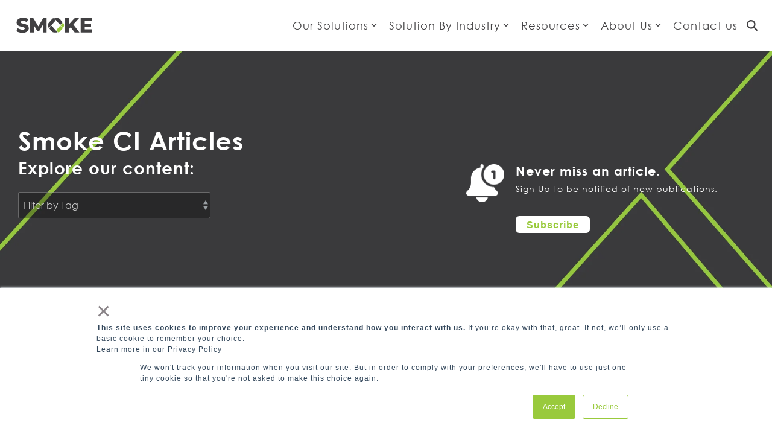

--- FILE ---
content_type: text/html; charset=utf-8
request_url: https://www.google.com/recaptcha/enterprise/anchor?ar=1&k=6LdGZJsoAAAAAIwMJHRwqiAHA6A_6ZP6bTYpbgSX&co=aHR0cHM6Ly93d3cuc21va2VjaS5jb206NDQz&hl=en&v=PoyoqOPhxBO7pBk68S4YbpHZ&size=invisible&badge=inline&anchor-ms=20000&execute-ms=30000&cb=pxyj48sijdwe
body_size: 48958
content:
<!DOCTYPE HTML><html dir="ltr" lang="en"><head><meta http-equiv="Content-Type" content="text/html; charset=UTF-8">
<meta http-equiv="X-UA-Compatible" content="IE=edge">
<title>reCAPTCHA</title>
<style type="text/css">
/* cyrillic-ext */
@font-face {
  font-family: 'Roboto';
  font-style: normal;
  font-weight: 400;
  font-stretch: 100%;
  src: url(//fonts.gstatic.com/s/roboto/v48/KFO7CnqEu92Fr1ME7kSn66aGLdTylUAMa3GUBHMdazTgWw.woff2) format('woff2');
  unicode-range: U+0460-052F, U+1C80-1C8A, U+20B4, U+2DE0-2DFF, U+A640-A69F, U+FE2E-FE2F;
}
/* cyrillic */
@font-face {
  font-family: 'Roboto';
  font-style: normal;
  font-weight: 400;
  font-stretch: 100%;
  src: url(//fonts.gstatic.com/s/roboto/v48/KFO7CnqEu92Fr1ME7kSn66aGLdTylUAMa3iUBHMdazTgWw.woff2) format('woff2');
  unicode-range: U+0301, U+0400-045F, U+0490-0491, U+04B0-04B1, U+2116;
}
/* greek-ext */
@font-face {
  font-family: 'Roboto';
  font-style: normal;
  font-weight: 400;
  font-stretch: 100%;
  src: url(//fonts.gstatic.com/s/roboto/v48/KFO7CnqEu92Fr1ME7kSn66aGLdTylUAMa3CUBHMdazTgWw.woff2) format('woff2');
  unicode-range: U+1F00-1FFF;
}
/* greek */
@font-face {
  font-family: 'Roboto';
  font-style: normal;
  font-weight: 400;
  font-stretch: 100%;
  src: url(//fonts.gstatic.com/s/roboto/v48/KFO7CnqEu92Fr1ME7kSn66aGLdTylUAMa3-UBHMdazTgWw.woff2) format('woff2');
  unicode-range: U+0370-0377, U+037A-037F, U+0384-038A, U+038C, U+038E-03A1, U+03A3-03FF;
}
/* math */
@font-face {
  font-family: 'Roboto';
  font-style: normal;
  font-weight: 400;
  font-stretch: 100%;
  src: url(//fonts.gstatic.com/s/roboto/v48/KFO7CnqEu92Fr1ME7kSn66aGLdTylUAMawCUBHMdazTgWw.woff2) format('woff2');
  unicode-range: U+0302-0303, U+0305, U+0307-0308, U+0310, U+0312, U+0315, U+031A, U+0326-0327, U+032C, U+032F-0330, U+0332-0333, U+0338, U+033A, U+0346, U+034D, U+0391-03A1, U+03A3-03A9, U+03B1-03C9, U+03D1, U+03D5-03D6, U+03F0-03F1, U+03F4-03F5, U+2016-2017, U+2034-2038, U+203C, U+2040, U+2043, U+2047, U+2050, U+2057, U+205F, U+2070-2071, U+2074-208E, U+2090-209C, U+20D0-20DC, U+20E1, U+20E5-20EF, U+2100-2112, U+2114-2115, U+2117-2121, U+2123-214F, U+2190, U+2192, U+2194-21AE, U+21B0-21E5, U+21F1-21F2, U+21F4-2211, U+2213-2214, U+2216-22FF, U+2308-230B, U+2310, U+2319, U+231C-2321, U+2336-237A, U+237C, U+2395, U+239B-23B7, U+23D0, U+23DC-23E1, U+2474-2475, U+25AF, U+25B3, U+25B7, U+25BD, U+25C1, U+25CA, U+25CC, U+25FB, U+266D-266F, U+27C0-27FF, U+2900-2AFF, U+2B0E-2B11, U+2B30-2B4C, U+2BFE, U+3030, U+FF5B, U+FF5D, U+1D400-1D7FF, U+1EE00-1EEFF;
}
/* symbols */
@font-face {
  font-family: 'Roboto';
  font-style: normal;
  font-weight: 400;
  font-stretch: 100%;
  src: url(//fonts.gstatic.com/s/roboto/v48/KFO7CnqEu92Fr1ME7kSn66aGLdTylUAMaxKUBHMdazTgWw.woff2) format('woff2');
  unicode-range: U+0001-000C, U+000E-001F, U+007F-009F, U+20DD-20E0, U+20E2-20E4, U+2150-218F, U+2190, U+2192, U+2194-2199, U+21AF, U+21E6-21F0, U+21F3, U+2218-2219, U+2299, U+22C4-22C6, U+2300-243F, U+2440-244A, U+2460-24FF, U+25A0-27BF, U+2800-28FF, U+2921-2922, U+2981, U+29BF, U+29EB, U+2B00-2BFF, U+4DC0-4DFF, U+FFF9-FFFB, U+10140-1018E, U+10190-1019C, U+101A0, U+101D0-101FD, U+102E0-102FB, U+10E60-10E7E, U+1D2C0-1D2D3, U+1D2E0-1D37F, U+1F000-1F0FF, U+1F100-1F1AD, U+1F1E6-1F1FF, U+1F30D-1F30F, U+1F315, U+1F31C, U+1F31E, U+1F320-1F32C, U+1F336, U+1F378, U+1F37D, U+1F382, U+1F393-1F39F, U+1F3A7-1F3A8, U+1F3AC-1F3AF, U+1F3C2, U+1F3C4-1F3C6, U+1F3CA-1F3CE, U+1F3D4-1F3E0, U+1F3ED, U+1F3F1-1F3F3, U+1F3F5-1F3F7, U+1F408, U+1F415, U+1F41F, U+1F426, U+1F43F, U+1F441-1F442, U+1F444, U+1F446-1F449, U+1F44C-1F44E, U+1F453, U+1F46A, U+1F47D, U+1F4A3, U+1F4B0, U+1F4B3, U+1F4B9, U+1F4BB, U+1F4BF, U+1F4C8-1F4CB, U+1F4D6, U+1F4DA, U+1F4DF, U+1F4E3-1F4E6, U+1F4EA-1F4ED, U+1F4F7, U+1F4F9-1F4FB, U+1F4FD-1F4FE, U+1F503, U+1F507-1F50B, U+1F50D, U+1F512-1F513, U+1F53E-1F54A, U+1F54F-1F5FA, U+1F610, U+1F650-1F67F, U+1F687, U+1F68D, U+1F691, U+1F694, U+1F698, U+1F6AD, U+1F6B2, U+1F6B9-1F6BA, U+1F6BC, U+1F6C6-1F6CF, U+1F6D3-1F6D7, U+1F6E0-1F6EA, U+1F6F0-1F6F3, U+1F6F7-1F6FC, U+1F700-1F7FF, U+1F800-1F80B, U+1F810-1F847, U+1F850-1F859, U+1F860-1F887, U+1F890-1F8AD, U+1F8B0-1F8BB, U+1F8C0-1F8C1, U+1F900-1F90B, U+1F93B, U+1F946, U+1F984, U+1F996, U+1F9E9, U+1FA00-1FA6F, U+1FA70-1FA7C, U+1FA80-1FA89, U+1FA8F-1FAC6, U+1FACE-1FADC, U+1FADF-1FAE9, U+1FAF0-1FAF8, U+1FB00-1FBFF;
}
/* vietnamese */
@font-face {
  font-family: 'Roboto';
  font-style: normal;
  font-weight: 400;
  font-stretch: 100%;
  src: url(//fonts.gstatic.com/s/roboto/v48/KFO7CnqEu92Fr1ME7kSn66aGLdTylUAMa3OUBHMdazTgWw.woff2) format('woff2');
  unicode-range: U+0102-0103, U+0110-0111, U+0128-0129, U+0168-0169, U+01A0-01A1, U+01AF-01B0, U+0300-0301, U+0303-0304, U+0308-0309, U+0323, U+0329, U+1EA0-1EF9, U+20AB;
}
/* latin-ext */
@font-face {
  font-family: 'Roboto';
  font-style: normal;
  font-weight: 400;
  font-stretch: 100%;
  src: url(//fonts.gstatic.com/s/roboto/v48/KFO7CnqEu92Fr1ME7kSn66aGLdTylUAMa3KUBHMdazTgWw.woff2) format('woff2');
  unicode-range: U+0100-02BA, U+02BD-02C5, U+02C7-02CC, U+02CE-02D7, U+02DD-02FF, U+0304, U+0308, U+0329, U+1D00-1DBF, U+1E00-1E9F, U+1EF2-1EFF, U+2020, U+20A0-20AB, U+20AD-20C0, U+2113, U+2C60-2C7F, U+A720-A7FF;
}
/* latin */
@font-face {
  font-family: 'Roboto';
  font-style: normal;
  font-weight: 400;
  font-stretch: 100%;
  src: url(//fonts.gstatic.com/s/roboto/v48/KFO7CnqEu92Fr1ME7kSn66aGLdTylUAMa3yUBHMdazQ.woff2) format('woff2');
  unicode-range: U+0000-00FF, U+0131, U+0152-0153, U+02BB-02BC, U+02C6, U+02DA, U+02DC, U+0304, U+0308, U+0329, U+2000-206F, U+20AC, U+2122, U+2191, U+2193, U+2212, U+2215, U+FEFF, U+FFFD;
}
/* cyrillic-ext */
@font-face {
  font-family: 'Roboto';
  font-style: normal;
  font-weight: 500;
  font-stretch: 100%;
  src: url(//fonts.gstatic.com/s/roboto/v48/KFO7CnqEu92Fr1ME7kSn66aGLdTylUAMa3GUBHMdazTgWw.woff2) format('woff2');
  unicode-range: U+0460-052F, U+1C80-1C8A, U+20B4, U+2DE0-2DFF, U+A640-A69F, U+FE2E-FE2F;
}
/* cyrillic */
@font-face {
  font-family: 'Roboto';
  font-style: normal;
  font-weight: 500;
  font-stretch: 100%;
  src: url(//fonts.gstatic.com/s/roboto/v48/KFO7CnqEu92Fr1ME7kSn66aGLdTylUAMa3iUBHMdazTgWw.woff2) format('woff2');
  unicode-range: U+0301, U+0400-045F, U+0490-0491, U+04B0-04B1, U+2116;
}
/* greek-ext */
@font-face {
  font-family: 'Roboto';
  font-style: normal;
  font-weight: 500;
  font-stretch: 100%;
  src: url(//fonts.gstatic.com/s/roboto/v48/KFO7CnqEu92Fr1ME7kSn66aGLdTylUAMa3CUBHMdazTgWw.woff2) format('woff2');
  unicode-range: U+1F00-1FFF;
}
/* greek */
@font-face {
  font-family: 'Roboto';
  font-style: normal;
  font-weight: 500;
  font-stretch: 100%;
  src: url(//fonts.gstatic.com/s/roboto/v48/KFO7CnqEu92Fr1ME7kSn66aGLdTylUAMa3-UBHMdazTgWw.woff2) format('woff2');
  unicode-range: U+0370-0377, U+037A-037F, U+0384-038A, U+038C, U+038E-03A1, U+03A3-03FF;
}
/* math */
@font-face {
  font-family: 'Roboto';
  font-style: normal;
  font-weight: 500;
  font-stretch: 100%;
  src: url(//fonts.gstatic.com/s/roboto/v48/KFO7CnqEu92Fr1ME7kSn66aGLdTylUAMawCUBHMdazTgWw.woff2) format('woff2');
  unicode-range: U+0302-0303, U+0305, U+0307-0308, U+0310, U+0312, U+0315, U+031A, U+0326-0327, U+032C, U+032F-0330, U+0332-0333, U+0338, U+033A, U+0346, U+034D, U+0391-03A1, U+03A3-03A9, U+03B1-03C9, U+03D1, U+03D5-03D6, U+03F0-03F1, U+03F4-03F5, U+2016-2017, U+2034-2038, U+203C, U+2040, U+2043, U+2047, U+2050, U+2057, U+205F, U+2070-2071, U+2074-208E, U+2090-209C, U+20D0-20DC, U+20E1, U+20E5-20EF, U+2100-2112, U+2114-2115, U+2117-2121, U+2123-214F, U+2190, U+2192, U+2194-21AE, U+21B0-21E5, U+21F1-21F2, U+21F4-2211, U+2213-2214, U+2216-22FF, U+2308-230B, U+2310, U+2319, U+231C-2321, U+2336-237A, U+237C, U+2395, U+239B-23B7, U+23D0, U+23DC-23E1, U+2474-2475, U+25AF, U+25B3, U+25B7, U+25BD, U+25C1, U+25CA, U+25CC, U+25FB, U+266D-266F, U+27C0-27FF, U+2900-2AFF, U+2B0E-2B11, U+2B30-2B4C, U+2BFE, U+3030, U+FF5B, U+FF5D, U+1D400-1D7FF, U+1EE00-1EEFF;
}
/* symbols */
@font-face {
  font-family: 'Roboto';
  font-style: normal;
  font-weight: 500;
  font-stretch: 100%;
  src: url(//fonts.gstatic.com/s/roboto/v48/KFO7CnqEu92Fr1ME7kSn66aGLdTylUAMaxKUBHMdazTgWw.woff2) format('woff2');
  unicode-range: U+0001-000C, U+000E-001F, U+007F-009F, U+20DD-20E0, U+20E2-20E4, U+2150-218F, U+2190, U+2192, U+2194-2199, U+21AF, U+21E6-21F0, U+21F3, U+2218-2219, U+2299, U+22C4-22C6, U+2300-243F, U+2440-244A, U+2460-24FF, U+25A0-27BF, U+2800-28FF, U+2921-2922, U+2981, U+29BF, U+29EB, U+2B00-2BFF, U+4DC0-4DFF, U+FFF9-FFFB, U+10140-1018E, U+10190-1019C, U+101A0, U+101D0-101FD, U+102E0-102FB, U+10E60-10E7E, U+1D2C0-1D2D3, U+1D2E0-1D37F, U+1F000-1F0FF, U+1F100-1F1AD, U+1F1E6-1F1FF, U+1F30D-1F30F, U+1F315, U+1F31C, U+1F31E, U+1F320-1F32C, U+1F336, U+1F378, U+1F37D, U+1F382, U+1F393-1F39F, U+1F3A7-1F3A8, U+1F3AC-1F3AF, U+1F3C2, U+1F3C4-1F3C6, U+1F3CA-1F3CE, U+1F3D4-1F3E0, U+1F3ED, U+1F3F1-1F3F3, U+1F3F5-1F3F7, U+1F408, U+1F415, U+1F41F, U+1F426, U+1F43F, U+1F441-1F442, U+1F444, U+1F446-1F449, U+1F44C-1F44E, U+1F453, U+1F46A, U+1F47D, U+1F4A3, U+1F4B0, U+1F4B3, U+1F4B9, U+1F4BB, U+1F4BF, U+1F4C8-1F4CB, U+1F4D6, U+1F4DA, U+1F4DF, U+1F4E3-1F4E6, U+1F4EA-1F4ED, U+1F4F7, U+1F4F9-1F4FB, U+1F4FD-1F4FE, U+1F503, U+1F507-1F50B, U+1F50D, U+1F512-1F513, U+1F53E-1F54A, U+1F54F-1F5FA, U+1F610, U+1F650-1F67F, U+1F687, U+1F68D, U+1F691, U+1F694, U+1F698, U+1F6AD, U+1F6B2, U+1F6B9-1F6BA, U+1F6BC, U+1F6C6-1F6CF, U+1F6D3-1F6D7, U+1F6E0-1F6EA, U+1F6F0-1F6F3, U+1F6F7-1F6FC, U+1F700-1F7FF, U+1F800-1F80B, U+1F810-1F847, U+1F850-1F859, U+1F860-1F887, U+1F890-1F8AD, U+1F8B0-1F8BB, U+1F8C0-1F8C1, U+1F900-1F90B, U+1F93B, U+1F946, U+1F984, U+1F996, U+1F9E9, U+1FA00-1FA6F, U+1FA70-1FA7C, U+1FA80-1FA89, U+1FA8F-1FAC6, U+1FACE-1FADC, U+1FADF-1FAE9, U+1FAF0-1FAF8, U+1FB00-1FBFF;
}
/* vietnamese */
@font-face {
  font-family: 'Roboto';
  font-style: normal;
  font-weight: 500;
  font-stretch: 100%;
  src: url(//fonts.gstatic.com/s/roboto/v48/KFO7CnqEu92Fr1ME7kSn66aGLdTylUAMa3OUBHMdazTgWw.woff2) format('woff2');
  unicode-range: U+0102-0103, U+0110-0111, U+0128-0129, U+0168-0169, U+01A0-01A1, U+01AF-01B0, U+0300-0301, U+0303-0304, U+0308-0309, U+0323, U+0329, U+1EA0-1EF9, U+20AB;
}
/* latin-ext */
@font-face {
  font-family: 'Roboto';
  font-style: normal;
  font-weight: 500;
  font-stretch: 100%;
  src: url(//fonts.gstatic.com/s/roboto/v48/KFO7CnqEu92Fr1ME7kSn66aGLdTylUAMa3KUBHMdazTgWw.woff2) format('woff2');
  unicode-range: U+0100-02BA, U+02BD-02C5, U+02C7-02CC, U+02CE-02D7, U+02DD-02FF, U+0304, U+0308, U+0329, U+1D00-1DBF, U+1E00-1E9F, U+1EF2-1EFF, U+2020, U+20A0-20AB, U+20AD-20C0, U+2113, U+2C60-2C7F, U+A720-A7FF;
}
/* latin */
@font-face {
  font-family: 'Roboto';
  font-style: normal;
  font-weight: 500;
  font-stretch: 100%;
  src: url(//fonts.gstatic.com/s/roboto/v48/KFO7CnqEu92Fr1ME7kSn66aGLdTylUAMa3yUBHMdazQ.woff2) format('woff2');
  unicode-range: U+0000-00FF, U+0131, U+0152-0153, U+02BB-02BC, U+02C6, U+02DA, U+02DC, U+0304, U+0308, U+0329, U+2000-206F, U+20AC, U+2122, U+2191, U+2193, U+2212, U+2215, U+FEFF, U+FFFD;
}
/* cyrillic-ext */
@font-face {
  font-family: 'Roboto';
  font-style: normal;
  font-weight: 900;
  font-stretch: 100%;
  src: url(//fonts.gstatic.com/s/roboto/v48/KFO7CnqEu92Fr1ME7kSn66aGLdTylUAMa3GUBHMdazTgWw.woff2) format('woff2');
  unicode-range: U+0460-052F, U+1C80-1C8A, U+20B4, U+2DE0-2DFF, U+A640-A69F, U+FE2E-FE2F;
}
/* cyrillic */
@font-face {
  font-family: 'Roboto';
  font-style: normal;
  font-weight: 900;
  font-stretch: 100%;
  src: url(//fonts.gstatic.com/s/roboto/v48/KFO7CnqEu92Fr1ME7kSn66aGLdTylUAMa3iUBHMdazTgWw.woff2) format('woff2');
  unicode-range: U+0301, U+0400-045F, U+0490-0491, U+04B0-04B1, U+2116;
}
/* greek-ext */
@font-face {
  font-family: 'Roboto';
  font-style: normal;
  font-weight: 900;
  font-stretch: 100%;
  src: url(//fonts.gstatic.com/s/roboto/v48/KFO7CnqEu92Fr1ME7kSn66aGLdTylUAMa3CUBHMdazTgWw.woff2) format('woff2');
  unicode-range: U+1F00-1FFF;
}
/* greek */
@font-face {
  font-family: 'Roboto';
  font-style: normal;
  font-weight: 900;
  font-stretch: 100%;
  src: url(//fonts.gstatic.com/s/roboto/v48/KFO7CnqEu92Fr1ME7kSn66aGLdTylUAMa3-UBHMdazTgWw.woff2) format('woff2');
  unicode-range: U+0370-0377, U+037A-037F, U+0384-038A, U+038C, U+038E-03A1, U+03A3-03FF;
}
/* math */
@font-face {
  font-family: 'Roboto';
  font-style: normal;
  font-weight: 900;
  font-stretch: 100%;
  src: url(//fonts.gstatic.com/s/roboto/v48/KFO7CnqEu92Fr1ME7kSn66aGLdTylUAMawCUBHMdazTgWw.woff2) format('woff2');
  unicode-range: U+0302-0303, U+0305, U+0307-0308, U+0310, U+0312, U+0315, U+031A, U+0326-0327, U+032C, U+032F-0330, U+0332-0333, U+0338, U+033A, U+0346, U+034D, U+0391-03A1, U+03A3-03A9, U+03B1-03C9, U+03D1, U+03D5-03D6, U+03F0-03F1, U+03F4-03F5, U+2016-2017, U+2034-2038, U+203C, U+2040, U+2043, U+2047, U+2050, U+2057, U+205F, U+2070-2071, U+2074-208E, U+2090-209C, U+20D0-20DC, U+20E1, U+20E5-20EF, U+2100-2112, U+2114-2115, U+2117-2121, U+2123-214F, U+2190, U+2192, U+2194-21AE, U+21B0-21E5, U+21F1-21F2, U+21F4-2211, U+2213-2214, U+2216-22FF, U+2308-230B, U+2310, U+2319, U+231C-2321, U+2336-237A, U+237C, U+2395, U+239B-23B7, U+23D0, U+23DC-23E1, U+2474-2475, U+25AF, U+25B3, U+25B7, U+25BD, U+25C1, U+25CA, U+25CC, U+25FB, U+266D-266F, U+27C0-27FF, U+2900-2AFF, U+2B0E-2B11, U+2B30-2B4C, U+2BFE, U+3030, U+FF5B, U+FF5D, U+1D400-1D7FF, U+1EE00-1EEFF;
}
/* symbols */
@font-face {
  font-family: 'Roboto';
  font-style: normal;
  font-weight: 900;
  font-stretch: 100%;
  src: url(//fonts.gstatic.com/s/roboto/v48/KFO7CnqEu92Fr1ME7kSn66aGLdTylUAMaxKUBHMdazTgWw.woff2) format('woff2');
  unicode-range: U+0001-000C, U+000E-001F, U+007F-009F, U+20DD-20E0, U+20E2-20E4, U+2150-218F, U+2190, U+2192, U+2194-2199, U+21AF, U+21E6-21F0, U+21F3, U+2218-2219, U+2299, U+22C4-22C6, U+2300-243F, U+2440-244A, U+2460-24FF, U+25A0-27BF, U+2800-28FF, U+2921-2922, U+2981, U+29BF, U+29EB, U+2B00-2BFF, U+4DC0-4DFF, U+FFF9-FFFB, U+10140-1018E, U+10190-1019C, U+101A0, U+101D0-101FD, U+102E0-102FB, U+10E60-10E7E, U+1D2C0-1D2D3, U+1D2E0-1D37F, U+1F000-1F0FF, U+1F100-1F1AD, U+1F1E6-1F1FF, U+1F30D-1F30F, U+1F315, U+1F31C, U+1F31E, U+1F320-1F32C, U+1F336, U+1F378, U+1F37D, U+1F382, U+1F393-1F39F, U+1F3A7-1F3A8, U+1F3AC-1F3AF, U+1F3C2, U+1F3C4-1F3C6, U+1F3CA-1F3CE, U+1F3D4-1F3E0, U+1F3ED, U+1F3F1-1F3F3, U+1F3F5-1F3F7, U+1F408, U+1F415, U+1F41F, U+1F426, U+1F43F, U+1F441-1F442, U+1F444, U+1F446-1F449, U+1F44C-1F44E, U+1F453, U+1F46A, U+1F47D, U+1F4A3, U+1F4B0, U+1F4B3, U+1F4B9, U+1F4BB, U+1F4BF, U+1F4C8-1F4CB, U+1F4D6, U+1F4DA, U+1F4DF, U+1F4E3-1F4E6, U+1F4EA-1F4ED, U+1F4F7, U+1F4F9-1F4FB, U+1F4FD-1F4FE, U+1F503, U+1F507-1F50B, U+1F50D, U+1F512-1F513, U+1F53E-1F54A, U+1F54F-1F5FA, U+1F610, U+1F650-1F67F, U+1F687, U+1F68D, U+1F691, U+1F694, U+1F698, U+1F6AD, U+1F6B2, U+1F6B9-1F6BA, U+1F6BC, U+1F6C6-1F6CF, U+1F6D3-1F6D7, U+1F6E0-1F6EA, U+1F6F0-1F6F3, U+1F6F7-1F6FC, U+1F700-1F7FF, U+1F800-1F80B, U+1F810-1F847, U+1F850-1F859, U+1F860-1F887, U+1F890-1F8AD, U+1F8B0-1F8BB, U+1F8C0-1F8C1, U+1F900-1F90B, U+1F93B, U+1F946, U+1F984, U+1F996, U+1F9E9, U+1FA00-1FA6F, U+1FA70-1FA7C, U+1FA80-1FA89, U+1FA8F-1FAC6, U+1FACE-1FADC, U+1FADF-1FAE9, U+1FAF0-1FAF8, U+1FB00-1FBFF;
}
/* vietnamese */
@font-face {
  font-family: 'Roboto';
  font-style: normal;
  font-weight: 900;
  font-stretch: 100%;
  src: url(//fonts.gstatic.com/s/roboto/v48/KFO7CnqEu92Fr1ME7kSn66aGLdTylUAMa3OUBHMdazTgWw.woff2) format('woff2');
  unicode-range: U+0102-0103, U+0110-0111, U+0128-0129, U+0168-0169, U+01A0-01A1, U+01AF-01B0, U+0300-0301, U+0303-0304, U+0308-0309, U+0323, U+0329, U+1EA0-1EF9, U+20AB;
}
/* latin-ext */
@font-face {
  font-family: 'Roboto';
  font-style: normal;
  font-weight: 900;
  font-stretch: 100%;
  src: url(//fonts.gstatic.com/s/roboto/v48/KFO7CnqEu92Fr1ME7kSn66aGLdTylUAMa3KUBHMdazTgWw.woff2) format('woff2');
  unicode-range: U+0100-02BA, U+02BD-02C5, U+02C7-02CC, U+02CE-02D7, U+02DD-02FF, U+0304, U+0308, U+0329, U+1D00-1DBF, U+1E00-1E9F, U+1EF2-1EFF, U+2020, U+20A0-20AB, U+20AD-20C0, U+2113, U+2C60-2C7F, U+A720-A7FF;
}
/* latin */
@font-face {
  font-family: 'Roboto';
  font-style: normal;
  font-weight: 900;
  font-stretch: 100%;
  src: url(//fonts.gstatic.com/s/roboto/v48/KFO7CnqEu92Fr1ME7kSn66aGLdTylUAMa3yUBHMdazQ.woff2) format('woff2');
  unicode-range: U+0000-00FF, U+0131, U+0152-0153, U+02BB-02BC, U+02C6, U+02DA, U+02DC, U+0304, U+0308, U+0329, U+2000-206F, U+20AC, U+2122, U+2191, U+2193, U+2212, U+2215, U+FEFF, U+FFFD;
}

</style>
<link rel="stylesheet" type="text/css" href="https://www.gstatic.com/recaptcha/releases/PoyoqOPhxBO7pBk68S4YbpHZ/styles__ltr.css">
<script nonce="IayGoFwJH7Niw_HYlETfZQ" type="text/javascript">window['__recaptcha_api'] = 'https://www.google.com/recaptcha/enterprise/';</script>
<script type="text/javascript" src="https://www.gstatic.com/recaptcha/releases/PoyoqOPhxBO7pBk68S4YbpHZ/recaptcha__en.js" nonce="IayGoFwJH7Niw_HYlETfZQ">
      
    </script></head>
<body><div id="rc-anchor-alert" class="rc-anchor-alert">This reCAPTCHA is for testing purposes only. Please report to the site admin if you are seeing this.</div>
<input type="hidden" id="recaptcha-token" value="[base64]">
<script type="text/javascript" nonce="IayGoFwJH7Niw_HYlETfZQ">
      recaptcha.anchor.Main.init("[\x22ainput\x22,[\x22bgdata\x22,\x22\x22,\[base64]/[base64]/[base64]/bmV3IHJbeF0oY1swXSk6RT09Mj9uZXcgclt4XShjWzBdLGNbMV0pOkU9PTM/bmV3IHJbeF0oY1swXSxjWzFdLGNbMl0pOkU9PTQ/[base64]/[base64]/[base64]/[base64]/[base64]/[base64]/[base64]/[base64]\x22,\[base64]\x22,\[base64]/JXvCisOIPX/DqMO+w7HDo8OrHTIQwqnDlQDDk8KYw65pw5UeFsKfMsKQcMK6AgPDgk3CsMOOJE5rw4NpwqtPwqHDulsHcFc/IsOfw7FNWAXCncKQYcKSB8Kfw6hRw7PDvBHChFnChSnDpMKVLcK+F2prFDJadcKTPMOgEcOOA3QRw7fCqG/DqcOeXMKVwpnCs8OtwqpscsKIwp3Csy3CkMKRwq3CvTFrwpthw6bCvsKxw4zChH3DmyYmwqvCrcKmw7YcwpXDuhkOwrDCsXJZNsOQIsO3w4dKw6d2w57Ci8OuAAlvw7JPw73CgGDDgFvDkF/Dg2wjw61iYsKUZX/DjBcMZXIHfcKUwpLCpBB1w4/DkMO1w4zDhFNJJVUFw6LDskjDuWE/CjRRXsKXwqUaasOkw6/[base64]/DjMKgw6bCv8KKf8OJwrQqbj0UUyLCnSLCgsOqG8Krb2zCg0ZJfMK+woJ3w6ZEwo7CoMOnwp/CgMKCDcOrSgnDt8O7wr3Cu1ddwqUoRsKLw5JPUMO0MU7DumfChjYJKcKraXLDnsKgwqrCrw7DvzrCq8KNVXFJwrbCnjzCi3nCkCB4H8KKWMO6HlDDp8KIwpHDtMK6cS7Cj3U6PMOhC8OFwoJGw6zCk8O7MsKjw6TCrS3Cog/CrlURXsKafzMmw6XCoRxGaMOowqbChV7DiTwcwot0wr0zLGXCtkDDnU/DvgfDpEzDkTHCj8OKwpIdw6dew4bCglxEwr1XwoXCtGHCq8KWw7rDhsOhQMOYwr1tMw9uwrrCncOYw4E5w7HCiMKPESbDihDDo3vClsOlZ8O9w6J1w7h6wq5tw401w78Lw7bDgcK8bcO0wqrDuMKkR8KTc8K7P8KpMcOnw4DCqlgKw647wo0+wo/Dt3rDv03ClDDDmGfDogDCmjo5fVwBwpHCmQ/[base64]/[base64]/w6A5w50HAnTDssOEw5lJF1zChsKJdS7DuWw2wq7CoGfCsBTDkiMQwpbDjyPDvDdWJl1Hw6/[base64]/DlgENw4jDmMKxw6cTw5tMWGfCssKIw6LDl8OTZ8OILMOKwqh3w7oOcRrDsMKPwrvCmA4/W07CnMONf8KNw7B6wo/[base64]/DjHrDhhApShEtVQ4RccKWwpp1w5V6MyQpw5DCvSZnw53Ctn9Pwqw+O1TCqWMTw6HCp8KBw65ON0rCmiHDi8KtCsKlwozCmGMZFMOhwqHDoMKNFmQrwr/ChcO8bcKSwqzDuSrDtlMSS8K2wrrDusOXUsKgwpxbw4UaKXXCiMKkYkE9PkPChgHDo8OTw5zCqsOiw7nCg8O1asKYw7XDiRTDnhXDhmIEwo/[base64]/wrjDjBPChMKFw71Jw7bCu8OMwrXCscO/w5TCgcK0wpQLw7DDlcK6XUMyVcOlwqrDisOvw48FExMIwo1GbELCoS7DisOKw7DClcKwScKHfQPDvFsGwpEvw65nw5jDkBjCsMKiUm/Dux/[base64]/CkGnDoRskwqUQwooDZsKSw7xFwpoCwpc7WsKaW28sRVPCrw3DsT0NRnoJeB/Do8K8w6o1w5LDksONw5V3worCicKXKSJdwqzCohLCqVlASsO9cMKjwrHCncKiwozCssOYUFfDncOcYHXDhA5QeExqwocowqgyw6jDmMKGwrvCp8OSwq4Ba2/[base64]/Cg0HCmiQHwq5RVsK8XMOawo/[base64]/CpMO7HsOnw5ZRHMKTw4VZXV7DoiPCpyvCrSPCg8OoWErDjMOAM8Ocw7kadcKGGD/CjsKoHScfesKsKC5rw4Jjf8KYZW/Dm8Kpw7fCtjEzfcOMdj0GwooNw5zCocOeMsKGUMKLw4dZw5bDrMKRw6DDnVEeBcOqwo4ZwrrDtnU3w4fDvRDCn8KpwqIgwr3DtQ3DsztSwpxScsKow7zCoUXDj8KAwrDDqsKEw6xMDsKdwro/[base64]/CrnIibMKYH8KWwpfDmxXCjhrCpRwhcMK0wo1/BiHCvsKHwpnCmwrCj8OSw4TDl0ouJSbDoEHCgMKtwoYuw5TCknFzw67DmUU9wpnDtEovFsKnRMKrE8KpwpNWw6/DlsO6GkPDoU3DvTHCi0LDnUjDmlnDphDDqcKMQ8KEMMKFQ8OdYHTDiE9pwo/DgVpzAB4XNirClmvCux/CqsOMYmtEwoFYw652w7LDpMOqWkAnw7LCpMOlwp3DisKNwqrDssO4ZkXDhz8PVsK6wpTDqk8UwrFDbTHCqyVtw6bCusKgXj/DucKNZsOuw5rDmDEwGMOHwpvCu2UZMcOcw4tZw7pCw6XCgFbDjzt0G8Ohw4F9wrEewrQaWMOBaw/DicKzw5oxQMKGZMKNL0bDtcKCDyklw6Imw6zCucKWBi/CncOPc8Owa8KhRMOzbsKhacOGwq3Clgd/wrdlX8OQOsK5w4d5w55UVMORb8KMX8ORAsKuw696I0bCkHnCtcO/w6PDjMOXYcKBw5XDjsKIw6JbCcK5FMONw4YMwp57w6B2wqZkwo3DhsO7w7nDnktwacKuK8Ktw6FywpTCnsKSw7k3diFXw4LDtmZyXg/CnmBZNcKsw4Ziw4zCj0kowrrDgAPCisKOwrrDpcKUw6DCkMKWw5d6eMKdMjrCmcOjHcKRVcKowqZXw4bDri04wo7Ds11Iw63Dskl9eDPDtkjCjMKPwrjCtsOIw5tcThZRw7bCqsK2ZcKPw4N9wrrCtcKwwqfDvMKtDsOUw4vCuGN6w7MoUBc/[base64]/DoDUawqbCs8Oow7gjKMOHYcKxwpUYw4HDkT7DrMOlwqHDosKFwoVWPcO4w6xea8O8woTCg8KBwrgeMcKNwr0qwrLDqwjCp8KewqVUG8KgJEVlwobCmMK7A8KgUEZqecO3w51EfsKnQsKgw4ExAgQ4Y8OlHMK1woxfO8O1W8OLw6NNw73DsBnDrMOJw7DCt3/[base64]/YMOxJcKtSMKCwop+wpp9TMKAJWFDw4LCnMKdwpzDumpLWGbCti15JcKnb2nCkXzDhXDCu8KRXsOGw4zCmsO0XsOjRnLCiMONwplow64NOsKhwobDpyLCrMKmcyxiwo4ewqjCmhLDtgPCugkcwrFgIAjCr8ONwrrDpMOUZcKrwrrCpArCjT1/QSTCv1EISkpywr3CksOaDMKUw7cAw7rCkmPDt8OHGBjDqMOqwp7CvRt2w5oHw7DCpU/Dj8KSwqQLwpt1KAPDtizDkcK7w4w+w4bCt8KdwqHCkcOaL1sdwr7Cm0QzBWrCosKrMsO5OsOzwr5VRMKJEsKdwrgRLFB5OzB+wpnCsGDCuH4bLMO/b1/[base64]/DqMK1w6orwqx0w4bDjh9IwrPDucKtw5bCoU0zwrHCk8KDGl4fwqLDusKwDcOHwqhPIEZfw7UEwobDuU00wojCgnR/eRnDtSrCnirDgMKTJsO9wpkqRC3CiB3DqzzCiAfDvGYdwrZXwo4bw5HCkg7Diz3Cq8OcSXDCqlvDscKyIMOcOAd0DkbDglEWwqHCvMK2w47DjsOgwpzDiTbCmmDDql7Dkx/DosKyQcKkwrgDwpxBT0Fbwq/DmWFgw6oCAV5Ew6JsAMKXMDLCplpOwpx3f8K/N8Oxw6cDw43CvMO9I8KtcsOVOUZpwqzDkMOZGnleRMK2wpcawp3CvQbDtXfDkcKMwq4jJzwnRSkvwq5kwoEDw4ZlwqFwO2BRN3rCpVgNwq5Ow5JOwqTCrcObw7bDmRHCq8KwOhfDqhDDp8K/[base64]/CunQKKE/DmU4rMyVQAMKGwrLCgzzCkcKgB2JCwoQ6wpHCl2pdFcKDaV/[base64]/CsMONflwOVsK4w4jDrWLDt2DDiRbCi8OuLyF9GkIYY0xFw7cAw4ZUwqHDn8KwwpJJw5fDl0LCu3rDiys6K8KrHBJ/JsKPNsKJwqHCpcKrd3ZPw7/CvcKWwpFdw4jDpcK7VFfDvcKHSzHDgmlhwooFW8OwaEhMw5oiwrwswovDmG7Cqwpqw6LDj8K+w7pSQMOawr3CiMKYw7zDl0PCsGN1TRPCgcOmNhctwrRbwot+w4LDpgt/CcKZV3wRTHXCncKmwobDmUBXwqAMKHcjAyFiw5tIAxM4w7Vdw7kyeDpnwpvDg8Kvw57ChsOEwqlJBsKzw7jCksKRbS7Cr0jDm8OMH8OuJ8OTw6DDpcO/BQZlb03Cs1kkHsOCe8KaZU4FUGc+wolowoHCjcK+OzMuEMKVwonDlcOELcOfwp7DgsKWHFvDiEBYw7ULAWNJw4Zxw4/DvsKjAcKYQQcsZ8K/[base64]/w4Z1wroPf3NFw6DDocOww6LDnsOqw4HDn8KFw68wwpVFIMOTXcOLw6jCkcKcw7rDjsOXwo4zw6LCkhdoOk0BUMK1w5wNw67Dr1fDsFnCuMO5wq7CrUnCgcOhw4t+w7zDslfDrxUpw7Z/JMKFSMOGXWvDpsO9w6QaD8KnAFM/McK5wr5iwojCj1bCtcOKw4sIElUbw6swRFZrwrwIWcOacjDDpMKXNTHChcK+EMOqJRDCuRjCsMOWw7jCjcKkHiB2wpBuwpZvE2JfPsObH8KJwqPCuMOHMnbDicOswooHw4UZw65ZwrvCkcKMZsOww67DkW7Dp0vCmcKtKMKKNmsmwqrDmcOiwq3Djww5w6/ChMKawrcVL8O+RsKoMsOSDARYbMKYw6fCtWl/QsKaZSg8dBTDllvDkMKnDWwzw6PDv3wgwr19GxTDvSdzwrrDoALCqVE/[base64]/[base64]/Cm8OAasOsCsK/wrIHHcOUwod/PcKOw4MwFSsSMWoifmMcZsO3PUvCk1DCrgc2w4pewpPCoMO2DlAdwopAacKTwpzCisKUw5vCt8Ofw7vDtcOVHMOvwokrwp/[base64]/[base64]/w4ohw5gVMGbDrcKmDCbCi0dAwrJ0b8OOwrjDmw3DkMK0wrx2wqPDqxYawqkjw5XCpjbCmHzDmsKuw6DDuzLDq8KywpzCmcODwpwDw6TDqxJ/dExKwrxgUsKIWcKTLsOiwoV9Ug/CpVjDtQnDu8OVKkfDi8K5wqfCrig0w6XDrMOPXC/Dh3Nme8OTfQ3DkxU0FUoEDsOpfBgJG3jClHrDiUvCosKUw6XDn8OQXsOsD2/Dl8KBbGd8PMKjwosoPkfCqmJeUcOlw5zCucOsfMOOwqHCrXrDisOrw6dPwpLDnQnDpcOPw6Z6wq83wr3DjcKTJ8Kuw4Ugwq/DrFvDvkNHw4nDmSbCqSrDoMOEAcO3asODAWB9w7wSwoUxw4vDiy1cLyYXwrdNBMOqJEYmwqPCpFguNxvCl8OOQsObwpRtw7bCqsKvX8OFw4jDlcK2RAjDlcKuZMOqw7XDknZMwp8ew5PDtcKbSn8lwqDDnxAgw5XCmk7CrkQBQG/DpMKiw4PCqTt9w5TDnsKbAEJew4TDhwcHwpfCtXIow77CqcKORMK5w6xhw5MkU8O/YxHDosKdHMOXeDbComZiJTErHA7ChVN8PF7DlsOvNU4Xw6RJwpohIVFvQMOVw6XDu2/[base64]/DiMKsw4wdTcOLIig6wpxCw4TCjMK9Jx8tInsew4Vfw7xfwobCn3DDt8KRwpMnB8KQwpLDmW7CkxTDl8Kiaz7DjjJILQnDmsKhYygAZwTCosO8VRlGSsObw6VFPsOow6vDijjDrEVYw5EiPW9Mw6MxfX/DhFbCtHHDoMOmw4zCvjMuKX7CrHtxw6rCrsKSRU5TAEDDhj4lUMKswr/Cq0bCjgHCt8Oxwp7CpC7Csm3CucOpwqbDlcOqS8Obwo9ALE0ic2/[base64]/w6Fmw5giwp/DiMOTwoIMKGDDicKlKVPDjkoJwpgNwqjDhcKcIMKpw4JXw73CqUtOBsOmwpzDpnjDrSvDrsKBw54TwrZgGGBMwqXDi8KXw7zCrkJ3w5TDp8KewpBrRANBw6HDpTPCkghFw4LDpCnDoTVnw4rDrx/Coz4Rw4nChxrDnMOUAMOrWcK0wovDpB7CpsO/LsOPEFJ2wrbDv0LCqMKCwpPDksKoTcONwqvDoVtIOcK8w5rDtsKvWMOPw5zCi8O8EcKCwpUrw7h1RjEAQcOzIcKswpdTwq4mwrhGb3JDAELDn1rDncKbwol1w48xwp/DnlN0DlLCjXcBMcKVF3RMdMKCNcKWwo3ClcOswr/DvVwybsO9w5XDqsOFSyLCix9Vwq/[base64]/bMO7J8OmwoXDgMO3dHdPwr5Dw5JtXXsLw6DCjhDCtzlqT8OUw65LAFQOw7zCnMKXAn3DlWUKWR9YV8K+TMKDwqLDhMOHw64BA8OQwqvCkcKYwrwRdF1wYMOow4N/d8OxWUrCgQDCsUNLL8OLw4PDsUhdQzcGw6PDsGEKwrzDokcsTlk7NsOXezBZw6XCh0rCoMKHKMKNw7PCnk9Mwot7WldwDQDCosK/w7RYwpvCksOnE1cWZsKBeijCqULDicOaSWxYOEfCocKUeAUqdmZQw5dZwqPDnwrDg8OFIMOQYFHCtcOpNSrDl8KoCx4/w7XCgEXDgMOvw6XDrsKVwrwew5rDicOfeSLDg3TDgWMMwq8cwpnCuBkSw5HCmBPCohxgw6rDljk/[base64]/CmRBjwqwZKMK/wo8OwqhdwrzCjcK9FsKAw6NqwpgnfyzDiMOdw4DDiREcw43CgcKgA8OXwpA7wrbDmWvCrMKbw53Cu8KCLTfDoh3Du8K9w48Bwq7DtsKBwqFVw7s1SF3DpVzCnnvCl8OTNsKNw5AxFTDDlMODwrh1LxDDgsKsw6jDmijCu8Oow5nDpMOzanlNesK/[base64]/GGTDicOuwovDjQl5McKawpnDnMOMwprCgcKFNyHDlWjDr8OcF8OQw5tNd20GRBvDqWJbwqrDm1hVXsONwqLCqcO+URkfwoBiwqfDlSfDgEscwo4LZsO+LR1Zw7DDk1LCvStGW0zChhJeUcKHGsOiwrbDtWcTwqF6Z8OkwrLDg8K7HsKSw7HDlsK/w7ZLw6cGZMKkwrrCpsKzGBpUO8O/csOkHMOzwqBFdnlCwrUZw5kvUBADLQnCrW5PNMKvSlkGe3ABw5FXHMOKw6LCtcOPdzsWw7cUIsKrLMKDwoEFZQLCrkEpIsKQVAnDhMO0NMODwo5zCcKBw6/DpD40w58Ew7ZiQ8KCHwDCnMKAN8Kuwr7Dr8Oowqo/RWLCnVDCrRQPwp9Jw5LClMKsaW3CpcOpP2fDtcO1ZMKkdw3CkCNlw7FHwprDvSUiOcOcLD0ywoBebMOGwo3CkR7CnEDCrxPCiMKVw4rDi8KTfsKGaGMcw45VRUxlE8KnU0nCrMKnDcKow6YzMgvDsyEPb1/CjsKMw4ksbMK2SSN1w6wpw4kIwpQ1wqHDlV3DpsK3HRNjNMOOdsKrcsK0XRULwrrDlR08w7MDGwLCr8OiwpMBd3Nyw4cGwovCo8K4AcK1Xx8aTiDCrcKhc8KmX8KYdioNA1PCtsKeU8OPwofDmyvDuCADQ0vDmAQ/W3cuwpLDmyDDszvDrV3CisObwpXDlcOPQsO/J8OfwpdMQ21qb8KHw57Ch8KMTcOxBwl/JMOzw4xdw5TDil1awpzDn8O2wr8ywpNHw4DDtArDvUzDtWjDssKgbcKmbRVCwqHDhHbDlDU7SQHCrBzCrcOewp3DrMOeWGNjwp/Cm8Kkbk/CjcOEw7dSw5d1esK9csOVJsKswrhxQMO/[base64]/[base64]/DpMKWw41nw5Fvwr9pRcO0ScOmw7rDhMOYw6EyOcKywq9IwoXCnMKzYMOKwr0Rwq4UUy53BCVUwovCkcK1DsK+w75RwqPCnsKYHcO0w7LCsWLCgQ/Dnzk0wpMCPMOuwqHDk8KWw4vDkDLDjygtM8O0fRdqw7bDt8KXTMOPw5x7w5pOwo/[base64]/Y8OtXMOuV1kXw44mE8KCM0rDoMKlCRLDn8KLK8O3ZjHCm0NcRwLCuUrCjkJqFsO3V2Fzw73DkSvCv8K4wrU8w5s+wpTDiMOawp8AbWjDvcKRw7DDjXDDucKifMKcw6/DqkTClk3DtMOiw4rDqA5MGsKGGybCpj7CqsO5w4HCnhYTX3HCoGrDmsOmDsKow4LDvDfCoXHCgVxow5LCs8KhV27DmT45Zk/[base64]/CssO5OsO4aMKMe8Oow6XDtEHCki/DncKifHhTbgrDixJBHMKGWC0VVsOaMsKGUxYlBk9ZSMOgw597w4pUw53Dq8KKEsO/woM2w4LDq2Zrw5tnC8K3wp06Zz8ew4UUUMO1w7hFYsK0wprDssOVw5Eqwo0XwqVQcWhDNsO9w68eF8KBwrnDg8Kaw65DAsKxHB9Pwr4VesKVw4/DtjAPwpnDgWItwr1FwoHDmMKrw6PCtsKowqTCm11uwovCvyQGKjrCkcKLw5k9CVB0DWLDkirCkldVw5FQwrnDlyIDwpnCrjDDuGPCtcK8ZR3DoGbDmRMSeg3Ct8OwS1YXw7jDvE/DpDDDulZLwoPDlcOZwrfDvzN5w5sQTcOOCcOuw5zCgsOYC8KnTMOpwqDDpMKnCcOrIsOENcOXwqXDm8KNwpg/w5DDig9nwrk9wrkUw70uwqHDuQrDjDPDp8OmwpHClEM7wqDCu8O+FkhLwpjDpmjCqxjDgkPDmHNKwqsqw4QJw5sDOQhNFV5WIMO2BMO/wqEiwpPCsE5LAzoHw7fCn8O7DsOaW00MwqHDsMKfw73CgsOwwoQxwrjDksOtPsKbw6bCqcO4SQ4kw4/CjW/CnWPCjk/CvDDCiXTCgWkaXmEBwqJswrTDlGY4wo/CpsOwwqbDi8O7wpwdwqk8J8Omwp5FFF8hw75ZO8Otwrx5w5YbJ08Jw4gMKiDCksOeE3p/wqLDuBTDnMKSw5HCpcK/[base64]/Dsk1Pw4QiAMOxwoxRPg4oYF1NO8KfWV9tX8O7wrYidllbw59awozDtsKOfMOUw63CtB/DosK4T8KowrdJM8KFw6Iawr83V8O/eMOHf2nChWjDtFnCgsOKX8ORwqMEacK3w6dCSsOgKMOYUCrDj8OnHj/CgHHDmcKhRw7Cug9swqcqwo/CgcOPZCnCoMKnw4kkwqXDgyjDjWXCo8KKGCUFf8KBfcKYwp3DrsKudsOKfGtaWTRPwqfCiVDDnsOjwpnDq8KiUcKLD1fCtydZw6HCi8OvwpbDkcKlIjTChUA0wpHCrMKfw6ldVgTCswMHw61+wofDkidAP8OfSzLDu8KIwqNidBZpbMKSwpAQw4rCisObwokEwp/DhjIZw4FSDcOYdcOZwpRIw7LDvcKCwp3Ck2weJC7DvFpjasOcw73CvWQlMMO9FMK2w7/CrEVAOSfDgMKnRQrCsSdjCcOkw5PCgcKwc1LDv03CucKkHMOKAGTCoMOoMMOcwrjDtxtNwpLDusOvTMK1TMOnwo3CvyxSZR3DsgLCpzZYw6QHw47Cm8KqBcKtXMKSwpgVL297wpzCm8Klw6fDosOmwq8jKjtIG8OrOsOvwrNYQAx/wo9mw7PDhMOPw6gbwrbDkyRBwrjCokMww6nDt8OOBHvCjcOGwp1Ow6fDkjLCkifDlcKww6dywr7CrGrDksO0w6gpUMOzVnPChcKow5xAEsK9NsK7wosaw64jEsOhwolyw71aAg/CnmAiwrtNVRDCqzV7EijCjk/[base64]/Cj0BUL8O3wq/[base64]/CpjDDqUQZBEvDt8O6wofCvsO5RMKQw5A/wpTDrSIuw4PClCBYbsKiwp7CmsKoNMK4woA0wqPDkcOgZcK2wrLCvzfCqMOROCVTCwpow63CmxzCgMKewphswofCrMKEwr/CpcKUw4guAg4nwpwswrR9W1skfMOxNkrCoUpREMKFwrVIw4dVwoXCiRnCscKhJgHDn8KMwp08w6UwGMOLwp/[base64]/[base64]/CgcKqw5bDkgHCuMO3wpzDo8KXJURFw6V5w7hibMOfdTzDtsKjeyDDq8OpMXbChhbDucKBXMOnYWkOwpTCtl0nw7YZwrkZwovCr3HCh8KbPMKaw6ojYT0XIcOvRMKwIW/Cj3FKw6lGT3tuw5LCuMKFZ0fDumjCv8OCPE/DuMO1RRR8QMKTw5/ChRxzw5vDnMKtw6zCnX0MV8OCTxMfciBDw5oRdH5/RsKswoVqOWskfGHDh8Kvw5/CtMK+w6hQTEt9wobCtjTCkCLDhsORwpE+NMO6E1p5w4caEMKKwpw8NsK9w5Qswp3DskrCpMO0OMOwdsKfNsKiccKHR8OWwr4SWw7CiVbDmAUQwr5DwogRD38WNcKfFcOhFcOMdsOZLMOqwrrCnnfCn8KqwrI0fMO/[base64]/[base64]/w656ccKNw69WIHrDnsOUB8KYwoMCw54pw4nCpcK0QScTc0zDuBRFw53CjCJew5vDm8ORE8KrAB/Cq8OnRGLCrHFzJx/Dg8OEw5dsRMOLwptKw5BDwpIuw7LDjcK3J8O2w7kCwr12G8OYf8Kxw47DqMO0Uyx/[base64]/DokdewoF2asK0H8OsK8KSwr8WEE5ZwqXDjMOIIcOmw6XCicO7RUwUQ8Ofw6TDi8Kzw5HCg8KePW3CpcOxw6/Ch2PDtXDDgCFfezjDhMOEwqwZXcKLw7BSbsOFXMOjw4UBYlXDmSzCpEnDqk7DtcObWFTDvilyw6jCqjDDoMOyIXQeworCksOtwr8hw4FUV0QqTERULsKiwrxlw7clwqnDjhVFw71Yw4RmwoBMwobCpsKxE8OtMF5/JsKPwrZSEMOEw4/Dv8KgwotFDMOqwqxvCH58VsKkSBnCqMKvwoxtw4J8w7bDv8OvRMKudFnCo8OBw6c/EsOACSp9NsKDXkkoElBNXMKccnTCtEnChyFfG1/Ci0YqwrNlwqgDw4vCicKHwoTCjcKdWMKwHmjDmVHDuVkMD8KedMKHdTUcw4LDtDRUX8Kfw5BrwphywpIHwpIJw6HDocOnRMKsT8OeZXQ/[base64]/DnsKdOk7DoxbDgh/DsAXCqWxjwoQVcVfCkWLCiXItBsKKw6XDkMKrEAnCu1Byw7DDi8Omw7BvK23Cq8KzG8ORf8Ofwq1fNijCm8KVPhDDosKjJn9hTMKqw53ClxTClMKFwonClDjCvkAOw4vDu8K5T8Kbw7rCgcKjw7bDpx/[base64]/wqhnFsK6eFHDhcKoCX5YwplZw6bDpmvCplZiCDnDjcKCK8KcwocoYRJYOVglJcKIw51PHsO1FcKJfRBvw5zDtcKpwo0oG0DCsD3CrcKNGTg7bsOvDkvCmV3Drnx2UWIvw6zDsMO6wrLCuy3DksOTwqAQLcKHwrLCnGnCoMKxUsOdw4obOcKAw7XDk3bDvjrCssKNwq/Cpz3DgsKwB8OMw7nCiEkYFMKzwqNNR8OufhVHbcK4wqkrwpFiw4XDtGIiwrrDpGxJR1okCsKNECkmOnHDkXxYfD9TMCk/aBnDhSvDvSnChSnCuMKcKQHDhAHDg2hnw6nDtBsAwrMow5/DtlXDjVNdeGbCik5TwqfDqmXDl8OYWCTDgUFaw7JeKEDCksKew5VUwp/[base64]/GcOXf1M8Cz3CscO/w7TDkB1SfBVFFMOgFRknwp/DhTvDvMOywozDtcODw5rDiw7ClzwOw6bDkDXDiVwGwrDCksKBJsKuw5zDjsK2w7cQwpJBw5LClEkmw6oAwpRXd8KkwpTDk8OODsK1wrjChx/ClcKzwrXCpcOsKTDChsKewpo4woAbw4Ivw7g1w4bDg2/CncKsw6bDicKMw7rDv8O+wrZZwpnCm3rDti4ZwojDoB7CisOPIi8YTk3DnAzCpDYuVnl7w67Cs8KhwoHDnMKqAMOAKjoHw4RXw7hSw7jDncK4w511NcO5dHIZbMKgw58Lw60JWClOw7cVB8Odw70vwp7CuMKyw7QUwobDt8K7PsOPLsOqWsKmw4/DkcOdwr4+NyMCcmkaEsKHw7DCocKuwpPCrcOqw6ZOw7M1DXYlWS7CijtTw5YzJcOBwrTCqwnDpcK7cBHCs8KpwpnDk8KsDsOTw6vDgcOEw5/CnnLCqEw2wq3CkMO3w78fw4AswrDCm8Kjw7Q2fcKgMcOQbcOhw5DDn1AEWVgSw6nCpj4Lwp/CtsOrw6djNsObw6hSw43ChsKHwphXwoU1HSpmAsKNw4FQwr1Tam3DscOWDxUcw70RAUDCisKaw4llV8Ocw6/DiFVkwpU3w5nDlVXDnkU+w7HDnzZvC2xZXlBMd8OQwqguwpNseMOWwqZxw55gI17Dg8Kqwp4aw4dyNsKow5vCmjBSwqDDnmTCnTgVATAGwqRSH8KrBcK2w4Qjw4AoL8Kkw4vCrW3CpSjCqcOow6LCjMOkcAzCly3CqAcowq0BwptQNA0AwpfDpcKFPXJ3esOEwrR/K2UXwpRPPG3CtVpke8Ocwo9zwophIcOEVMK7STsdw7zChApxIA4dfsOaw6FZV8KWw4nCpHUkwqLCgcOxw58Xw7lXwpHChMKfwpjCkcODEE3DusKMwrhHwr1fw7d8wqE/[base64]/w5bDqMO0PsOyMgx1wqnDrlvDo8OgL2LClcKac3csw6jDm13DsFzDi1cQwoRxwq4Cw7ZpwpjDuBnCmy3DglNHw6sEw44yw6PDuMKNwpbCh8O2PVfDg8OyGj0nw54Owr1UwoJOw6A2N3NAw4DDjcOKw4HDicKfwphrZ0txwpZCflbCjsOZwq/CsMOdwo8Ew5YOLHFKLAsoOFpfw4Fmwq/Cq8KkwpDCuALDnMK9w6PDuGE+woxKwpctw5vCjXzCnMK5wrvCscKzw5HCuzxmRcO/[base64]/DiBAsTy5nwpDDn8KBwq5Cw67DoH/CsAzDtGYnwrHCuU/Dpx/DgW1cw5BQD3JEwojDri/Cu8Oxw7bDpSDDhMOkAcOoWMKYw60EY0Msw6RXwpgXZzDCp1bCo0rDihrCkDXCrsKed8Okw7MPw43DoEDDiMKtwrVswoHDuMOJUH9NUMO2McKDwqpZwq4Ow4MnN1bDhgTDl8OUVljCoMO8aER2w6RLRsKcw7Elw7o8YhtSwp/ChBjDgRnCoMOQFMOwXjvDigo/[base64]/Ds8KWwp/CvMKbEG/[base64]/w51+wp0Rwo5Cw787A8O2LsKdIcOoTsK0w709TsOGfMOVw77DkQ3CksOQPXPCr8Opw4J8wot5fHRTSy/DnWVRwovCoMOMYVV1wonCh3DCrgASeMOUehxQan9DPcKUYxRXZcOKc8KAdHjCnMOYdSLDhsKCwqlSYlPCusKDwrjDuWHDlGbCvlhww7jCrsKIAMOCHcKIJl/DpsO/WMOKwq/CuinCpj1qwr3CqsK0w6vCl3bDmyXDoMOEH8ODPBFjc8KUwpbDr8K8wotqw47DucOTJcOcw7BIw586Sx3ClsKww5oxDDVLw40BLxTCvn3Chh/DnkpkwqUgDcKNwrvDpUkVwoMyalzDoyDCiMK6IEFiw548S8KqwrM3W8KGwpA3O1LCs2jDrx13wrfDiMO7wrQAw5EuMi/[base64]/Dn8K4YcKnN8OJcMKCMMK/[base64]/[base64]/CrC0/w4TCoBN+wrEGUyMOblrCrcKuw5LCrMKAw4EwBQzCpiVMwrRwDcKIdcKkwpLCkxEUcjjDiWvDtW9Lw7kYw4vDjQhcWXRZFcKqw5pJw49lw7Evw7vDvifCoSDCrsKvwozDjTgwbsKuwrHDkDYtccK7w5PDj8KKwrHDjj3CvUF4bcO8T8KHHcKNw7/[base64]/[base64]/Di0Rlw6YRwqXDrE3Dmkg2X8Khw7JiwpgwLQXDvMOKe2zDglZqPMK7CHbDinzClUvChBN2CcKRLsOxw7bDv8KhwpnDoMK0ZMKow5fCkVnDiXvClCBdwoA6w4VvwpUrK8K0w4rDuMO3LcKOw7/[base64]/Dg8Kaw7cgw7tWaMKvwoTCucKhw67DsHLClcK7fwxRR1/DnMODwoR/IiYgw7rDsUV0GsKlw4dLUcKKf0jCpWzCjkrDnWc6IhzDhsK1wptiM8KlEhrDpcKeCXFMwr7Dp8KIwqXDoDrCmG90w5sATcKRAsKWU2gYwq/ClyPDt8KGG2bDlzB9wpHDhMO9w5MMB8K/b1DCtMOpTEjCvHg3dMOhJcODwp/DmsKca8KOG8OjNld6wpTChcKSwpLDl8KBexvDusOkw7gpO8Kzw57DpcKow6FVFw3ChMKpDBI3UArDhsKcw5fCi8K2ZVsGa8OXMcKUwocNwqE7e0fDgcOGwpcuwrzCrEnDujLDs8KiQMKSXRN7LsOTwp9dwpzDnDbDpMOsf8OHQUbDp8KKRcKXw5YLTTYYLERFSMORWn/CsMONcMOow6DDq8K0OsObw759wqnCscKFw4cYw7Q2G8OTKjVdw4l5TMO1w4pdwow3wpjDpMKFw5PCsAPCmcKaZ8KzHlFHTGxyfMOPa8O/w7JZw4DDh8KiwqLCvcOOw7zCnGxLejUnXglqeB9Fw7LCjsK/I8OoeRjCs0TDpsOCwrfDlTjDpsK7wqQqPTnDl1J3wp9Vf8Ohw4tdw69sMEzDqsOTC8OxwqF9YBcew4TCisOOGBLCssOMw7/[base64]/[base64]/[base64]/DkzLCtsK5w4zCoWbCusKGNsOlHRFoLcKLM8Oww6bDs2DCp8KWJcO4HRbDgMKzw4fDhMOqUznCn8K5SMOXwp8fw7XDp8OAw4bCuMOod2nCigLCqcO1wq49wqnDrcKnYRVWF3NMw6rDvmp4dDbCjmY0wpPDhcOjwq0SGMOTw50Fwp9ewpsRfS/ClsKxwol3csKAwpIAXsKQwpJLwonChgBVOsKKwovCo8O/w7hGwpDDjxjCjXklLzJ9Qg/DgMKhw4sHclsdw5LDvsKew6zDpEfCpcO5Qk9kwq3Duk9/HsK+wp3Cp8ODb8OkWMKewp/[base64]/[base64]/DuxbCvMKewo/[base64]/[base64]/woc/wrnCi8OrwqnCqcOBGW7CiDTCkzvDicO5w6NadMOHQ8KLwpE6NVbClzTCkHQzw6NQAWTDhsKUw5rCpU0eCnoewrJFwrElwqU/FWjDpGjDgwRawqhWwroqw69HwovCt1fDl8Oxwo7Dn8KpKzhjw5zDjxXDmMKMwrPDrifCoEszTGVNwqzDoBLDtgJZL8O3IcOiw6stacKVw4nCrMK1PcOENXdbNgMJFMKFdsOLwpJ6LXPCnsO6wqVxAgQFw6YKXxHCkkfCj3Mdw63DtMKBVg3CuDsJf8KyPsONw7/DqRcfw6NTw4HCkTF5F8K6wq3DnsOJwrfDgsK1wrFbOMKPw5gowrPDo0daSXA3KMKLwpnDssOTwrjCncOMLHYve3FrMMKEwplpw69XwrzDpsKPwoXCsGlRw4xOwpvDicODw5LChcKfOTAGwokIDQk/wqjDhQtmwplOwrjDkcK1wrh2YSoGZMOqwrJZwrIYFDtrXMKHwq1TSgpjYUfDnmfCliNYw5bComHCuMOfAXc3UsK4wq/ChifClQJ5KyDDnsKxw4www6EJGcKGw4rCi8KfwoLDhMKbwoHDuMKufcO6wo3Chn7Dv8OSwp1UdcKKHQ5twpzCp8Kuw47CmBPCnT8Uw4fDilwHwqUZwrjDgsOeJj/[base64]/Cj11zLcKzSWnCqyAQw5nCgMOmTX0abcOdwoEgw4gGNjDDpsKdU8K5b2rDuV3DosK1w5RIK1EMVQIow5YFwr9lwpHDhcOaw5DClxnCqgZQT8KIw4UkMjjCr8Oowo8SKStcwo0NfMK/aDHCtAoXw7LDtQvCuXY6YnYwGD/CthouwpTCqsOUIB9dK8KQwr5VQ8K2w7HDpE07EXQhUcOUMMKVwpbDh8OBwo0Pw7vCnRPDpsKSwqV5w5J1w58cQG/Dhk8iw5vCk0LDi8KUdsKXwoY8wpPCiMKeZ8OxYcKjwoZqS0vCuz5wJcKyYMOkEMK+wpYJKWvClcOfTMKyw6nDj8OYwpQdJgxww57CosKvJMOJwqkBZn7DkD/CmMO8Z8O+Wz0Swr/CusKww70wbcOnwrB6Z8OTw4dFA8K2w6daCsODIRtvwqhuw4vDgsKUwoLCi8OpTsOnwonDnnMAw4bDlHzDvcKHJsKqEcOkw4wDAMKuWcK5wqh/EcKywqHDicO5YH4gwqtbLcOJw5EawohXw6/DiBLCoi3CvsKdwpfCrMKxwrjCvBTCisKdw7/Cm8O5ScOZBFg4ABFhPEfCl1Irw5w\\u003d\x22],null,[\x22conf\x22,null,\x226LdGZJsoAAAAAIwMJHRwqiAHA6A_6ZP6bTYpbgSX\x22,0,null,null,null,1,[21,125,63,73,95,87,41,43,42,83,102,105,109,121],[1017145,333],0,null,null,null,null,0,null,0,null,700,1,null,0,\[base64]/76lBhmnigkZhAoZnOKMAhk\\u003d\x22,0,0,null,null,1,null,0,0,null,null,null,0],\x22https://www.smokeci.com:443\x22,null,[3,1,3],null,null,null,1,3600,[\x22https://www.google.com/intl/en/policies/privacy/\x22,\x22https://www.google.com/intl/en/policies/terms/\x22],\x22gRCJz2kA+U1M0nt8nO5/x+9OwdZIaOZolVCrhQxzjhY\\u003d\x22,1,0,null,1,1768918197620,0,0,[15],null,[218],\x22RC-nLpytVAG1L--Dw\x22,null,null,null,null,null,\x220dAFcWeA62r-0xcl24MomKTu54ksQwpL9w7rJMK78mzvo8BJ4pNYDpsm8TPlJhbjMxTh8nRDcvzvg_zxdu7XdmHd355e0e56w5rw\x22,1769000997667]");
    </script></body></html>

--- FILE ---
content_type: image/svg+xml
request_url: https://www.smokeci.com/hubfs/Smoke%20CI%20logo-Dark.svg
body_size: 1944
content:
<?xml version="1.0" encoding="utf-8"?>
<!-- Generator: Adobe Illustrator 27.8.1, SVG Export Plug-In . SVG Version: 6.00 Build 0)  -->
<svg version="1.1" id="Layer_1" xmlns="http://www.w3.org/2000/svg" xmlns:xlink="http://www.w3.org/1999/xlink" x="0px" y="0px"
	 viewBox="0 0 226.55 74.45" style="enable-background:new 0 0 226.55 74.45;" xml:space="preserve">
<style type="text/css">
	.st0{fill:#414042;}
	.st1{fill:#99CA3C;}
	.st2{fill:#FFFFFF;}
</style>
<g>
	<path class="st0" d="M207.38,47.29c-4.99,0-9.97,0-14.96,0c-0.96,0-1.91,0-2.89,0c0-2.2,0-4.32,0-6.52c5.31,0,10.57,0,15.86,0
		c0-2.53,0-4.99,0-7.44c-0.04-0.04-0.08-0.09-0.12-0.13c-5.25,0-10.5,0-15.75,0c0-2.06,0-4.02,0-6.08c6.03,0,12.01,0,17.99,0
		c0-2.66,0-5.22,0-7.79c-9.39,0-18.74,0-28.08,0c0,11.95,0,23.86,0,35.81c9.61,0,19.18,0,28.74,0c0-2.6,0-5.2,0-7.81
		C207.9,47.32,207.64,47.29,207.38,47.29z"/>
	<path class="st0" d="M44.55,36.07c-2.69-1.47-5.66-2.05-8.6-2.76c-1.84-0.45-3.7-0.9-5.45-1.6c-1.78-0.72-1.96-2.77-0.48-4.03
		c0.95-0.81,2.15-1.04,3.33-1.13c2.43-0.19,4.83,0.08,7.13,0.89c1.46,0.52,2.88,1.16,4.32,1.74c1.02-2.47,2.05-4.96,3.08-7.45
		c-0.15-0.11-0.28-0.22-0.42-0.31c-0.14-0.09-0.29-0.15-0.44-0.22c-3.5-1.73-7.23-2.47-11.1-2.62c-2.08-0.08-4.16,0.02-6.2,0.44
		c-3.47,0.71-6.61,2.1-8.73,5.06c-2.24,3.12-2.68,6.57-1.2,10.15c1.1,2.67,3.34,4.19,5.91,5.1c2.59,0.92,5.31,1.5,7.97,2.21
		c1.53,0.41,3.09,0.7,4.49,1.55c1.88,1.13,1.43,3.38-0.24,4.08c-0.85,0.35-1.77,0.66-2.67,0.73c-2.82,0.23-5.6-0.07-8.26-1.08
		c-1.79-0.68-3.54-1.48-5.33-2.24c-0.61,1.39-1.26,2.88-1.93,4.37c-0.41,0.92-0.87,1.82-1.3,2.73c0,0.1,0,0.19,0,0.29
		c3.93,2.49,8.33,3.47,12.87,3.87c1.75,0.16,3.54-0.03,5.31-0.12c2.36-0.13,4.6-0.77,6.69-1.88c4.67-2.48,6.82-6.71,5.91-11.78
		C48.66,39.31,46.97,37.39,44.55,36.07z"/>
	<path class="st0" d="M86.17,19.28c-0.48-0.01-0.72,0.16-0.95,0.56c-1.48,2.54-2.98,5.06-4.47,7.58c-2.45,4.14-4.89,8.27-7.41,12.51
		c-0.71-1.15-1.37-2.21-2.02-3.28c-3.41-5.61-6.83-11.22-10.23-16.84c-0.25-0.41-0.5-0.55-0.97-0.54c-1.69,0.03-3.37,0.01-5.06,0.01
		c-0.88,0-1.77,0-2.65,0c0,11.99,0,23.9,0,35.8c3.14,0,6.23,0,9.37,0c0-6.06,0-12.07,0-18.28c0.2,0.33,0.31,0.49,0.42,0.67
		c2.78,4.53,5.56,9.06,8.33,13.6c0.25,0.42,0.51,0.61,1.02,0.59c1.08-0.04,2.17-0.04,3.25,0c0.48,0.02,0.73-0.17,0.96-0.57
		c2.21-3.75,4.44-7.49,6.67-11.23c0.69-1.16,1.39-2.32,2.08-3.48c0.05,0.01,0.1,0.03,0.16,0.04c0,6.22,0,12.45,0,18.68
		c3.16,0,6.24,0,9.29,0c0-11.95,0-23.86,0-35.82C91.32,19.3,88.74,19.31,86.17,19.28z"/>
	<path class="st0" d="M168.3,27.24c2.41-2.61,4.82-5.22,7.31-7.91c-0.21-0.02-0.3-0.03-0.39-0.03c-3.47,0-6.94-0.01-10.41,0.02
		c-0.28,0-0.63,0.2-0.83,0.42c-3.43,3.65-6.84,7.32-10.26,10.99c-1.01,1.08-2.02,2.16-3.15,3.36c0-5.02,0-9.87,0-14.75
		c-3.4,0-6.73,0-10.05,0c0,11.96,0,23.87,0,35.77c3.36,0,6.68,0,10.06,0c0-0.27,0-0.51,0-0.74c0-2.55,0-5.11,0.01-7.66
		c0-0.25,0.03-0.56,0.18-0.73c1.14-1.27,2.32-2.5,3.51-3.77c0.1,0.11,0.19,0.2,0.26,0.29c3.16,4.01,6.33,8.01,9.47,12.03
		c0.36,0.47,0.74,0.64,1.32,0.63c3.45-0.03,6.89-0.01,10.34-0.02c0.2,0,0.4-0.02,0.69-0.04c-5.17-6.71-10.27-13.33-15.37-19.94
		C163.46,32.48,165.88,29.86,168.3,27.24z"/>
	<g>
		<path class="st0" d="M116.15,25.76c0.38-0.43,0.39-0.59,0.04-1c-0.38-0.45-0.76-0.88-1.15-1.32c-0.3-0.34-0.6-0.68-0.9-1.02l0,0
			l-2-2.29c0,0-0.23-0.29-0.41-0.35c-0.7-0.35-1.79,0.06-2.86,0.9c-0.7,0.47-9.57,10.54-10.16,11.39c-0.68,0.99-1.2,2.05-1.45,3.22
			c-0.15,0.73-0.24,1.47-0.23,2.22c0.02,0.27,0.02,0.54,0.05,0.81c0.05,0.42,0.11,0.84,0.2,1.25c0.25,1.13,0.74,2.14,1.43,3.06
			c0.28,0.36,0.58,0.71,0.89,1.05c0.23,0.25,0.37,0.24,0.61-0.01c0.16-0.17,0.32-0.35,0.48-0.53
			C101.25,42.49,115.39,26.62,116.15,25.76z"/>
		<path class="st0" d="M113.54,20.09c0.62,0.71,13.27,15,14.13,15.99c0.19,0.22,0.32,0.24,0.54,0.05c0.17-0.15,0.32-0.3,0.47-0.47
			c0.51-0.57,4.74-5.38,5.09-5.8c0.19-0.23,0.19-0.41,0.01-0.66c-0.11-0.15-0.23-0.28-0.35-0.42c-0.71-0.79-5.43-6.08-6.21-6.94
			c-0.57-0.63-1.18-1.21-1.94-1.6c-0.78-0.41-1.64-0.61-2.51-0.72c-0.49-0.06-0.99-0.09-1.48-0.1c-0.45-0.02-7.55,0.08-7.67,0.09
			c-0.09,0.01-0.21,0.01-0.25,0.07c-0.05,0.07-0.04,0.19-0.01,0.28C113.39,19.95,113.48,20.01,113.54,20.09z"/>
		<path class="st0" d="M108.01,39.76c-0.35-0.39-0.7-0.77-1.06-1.15c-0.18-0.19-0.4-0.19-0.61-0.03c-0.08,0.06-0.15,0.14-0.22,0.21
			c-0.5,0.57-4.83,5.46-5.13,5.82c-0.21,0.24-0.21,0.37-0.02,0.63c0.15,0.2,0.31,0.39,0.48,0.57c1.06,1.18,2.11,2.36,3.17,3.55
			c0.71,0.8,1.43,1.6,2.14,2.39c0.56,0.63,1.1,1.28,1.75,1.82c0.49,0.41,1.04,0.72,1.65,0.92c0.61,0.2,1.26,0.3,1.9,0.35
			c0.53,0.05,3.33,0.1,3.33,0.1l5.53,0c0,0,0.28,0.02,0.35-0.14c0.06-0.13,0.01-0.24-0.09-0.34
			C119.97,53.16,108.8,40.63,108.01,39.76z"/>
		<path class="st1" d="M127.97,38.38c-2.15,2.4-8.51,9.48-9.54,10.62c-0.27,0.31-0.27,0.41,0,0.72c1.32,1.48,2.63,2.96,3.95,4.44
			c0.27,0.3,0.59,0.49,0.99,0.54c0.5,0.06,0.99,0,1.45-0.19c0.87-0.37,1.58-0.98,2.19-1.69c0.48-0.56,4.71-5.31,6.35-7.12
			c0.2-0.23,0.41-0.45,0.61-0.68c-1.94-2.28-3.87-4.55-5.82-6.84C128.08,38.25,128.03,38.31,127.97,38.38z"/>
		<path class="st1" d="M137.73,35.9c-0.36-1.97-1.74-3.88-1.74-3.88l-0.01,0.01c-0.08-0.13-0.16-0.26-0.24-0.39
			c-0.15-0.21-0.31-0.42-0.48-0.62c-0.24-0.28-0.44-0.28-0.7-0.02c-0.08,0.08-0.15,0.16-0.22,0.24c-1.44,1.62-5.1,5.72-5.5,6.16
			c1.97,2.26,3.93,4.51,5.9,6.77c0.09-0.1,0.17-0.18,0.24-0.27c0.9-0.99,1.55-2.08,1.98-3.24l0,0
			C136.96,40.66,138.09,37.86,137.73,35.9z"/>
	</g>
</g>
</svg>


--- FILE ---
content_type: image/svg+xml
request_url: https://www.smokeci.com/hubfs/Smoke%20CI%20logo-Light.svg
body_size: 1638
content:
<?xml version="1.0" encoding="utf-8"?>
<!-- Generator: Adobe Illustrator 27.8.1, SVG Export Plug-In . SVG Version: 6.00 Build 0)  -->
<svg version="1.1" id="Layer_1" xmlns="http://www.w3.org/2000/svg" xmlns:xlink="http://www.w3.org/1999/xlink" x="0px" y="0px"
	 viewBox="0 0 226.55 74.45" style="enable-background:new 0 0 226.55 74.45;" xml:space="preserve">
<style type="text/css">
	.st0{fill:#414042;}
	.st1{fill:#99CA3C;}
	.st2{fill:#FFFFFF;}
</style>
<g>
	<path class="st2" d="M207.38,47.29c-4.99,0-9.97,0-14.96,0c-0.96,0-1.91,0-2.89,0c0-2.2,0-4.32,0-6.52c5.31,0,10.57,0,15.86,0
		c0-2.53,0-4.99,0-7.44c-0.04-0.04-0.08-0.09-0.12-0.13c-5.25,0-10.5,0-15.75,0c0-2.06,0-4.02,0-6.08c6.03,0,12.01,0,17.99,0
		c0-2.66,0-5.22,0-7.79c-9.39,0-18.74,0-28.08,0c0,11.95,0,23.86,0,35.81c9.61,0,19.18,0,28.74,0c0-2.6,0-5.2,0-7.81
		C207.9,47.32,207.64,47.29,207.38,47.29z"/>
	<path class="st2" d="M44.55,36.07c-2.69-1.47-5.66-2.05-8.6-2.76c-1.84-0.45-3.7-0.9-5.45-1.6c-1.78-0.72-1.96-2.77-0.48-4.03
		c0.95-0.81,2.15-1.04,3.33-1.13c2.43-0.19,4.83,0.08,7.13,0.89c1.46,0.52,2.88,1.16,4.32,1.74c1.02-2.47,2.05-4.96,3.08-7.45
		c-0.15-0.11-0.28-0.22-0.42-0.31c-0.14-0.09-0.29-0.15-0.44-0.22c-3.5-1.73-7.23-2.47-11.1-2.62c-2.08-0.08-4.16,0.02-6.2,0.44
		c-3.47,0.71-6.61,2.1-8.73,5.06c-2.24,3.12-2.68,6.57-1.2,10.15c1.1,2.67,3.34,4.19,5.91,5.1c2.59,0.92,5.31,1.5,7.97,2.21
		c1.53,0.41,3.09,0.7,4.49,1.55c1.88,1.13,1.43,3.38-0.24,4.08c-0.85,0.35-1.77,0.66-2.67,0.73c-2.82,0.23-5.6-0.07-8.26-1.08
		c-1.79-0.68-3.54-1.48-5.33-2.24c-0.61,1.39-1.26,2.88-1.93,4.37c-0.41,0.92-0.87,1.82-1.3,2.73c0,0.1,0,0.19,0,0.29
		c3.93,2.49,8.33,3.47,12.87,3.87c1.75,0.16,3.54-0.03,5.31-0.12c2.36-0.13,4.6-0.77,6.69-1.88c4.67-2.48,6.82-6.71,5.91-11.78
		C48.66,39.31,46.97,37.39,44.55,36.07z"/>
	<path class="st2" d="M86.17,19.28c-0.48-0.01-0.72,0.16-0.95,0.56c-1.48,2.54-2.98,5.06-4.47,7.58c-2.45,4.14-4.89,8.27-7.41,12.51
		c-0.71-1.15-1.37-2.21-2.02-3.28c-3.41-5.61-6.83-11.22-10.23-16.84c-0.25-0.41-0.5-0.55-0.97-0.54c-1.69,0.03-3.37,0.01-5.06,0.01
		c-0.88,0-1.77,0-2.65,0c0,11.99,0,23.9,0,35.8c3.14,0,6.23,0,9.37,0c0-6.06,0-12.07,0-18.28c0.2,0.33,0.31,0.49,0.42,0.67
		c2.78,4.53,5.56,9.06,8.33,13.6c0.25,0.42,0.51,0.61,1.02,0.59c1.08-0.04,2.17-0.04,3.25,0c0.48,0.02,0.73-0.17,0.96-0.57
		c2.21-3.75,4.44-7.49,6.67-11.23c0.69-1.16,1.39-2.32,2.08-3.48c0.05,0.01,0.1,0.03,0.16,0.04c0,6.22,0,12.45,0,18.68
		c3.16,0,6.24,0,9.29,0c0-11.95,0-23.86,0-35.82C91.32,19.3,88.74,19.31,86.17,19.28z"/>
	<path class="st2" d="M168.3,27.24c2.41-2.61,4.82-5.22,7.31-7.91c-0.21-0.02-0.3-0.03-0.39-0.03c-3.47,0-6.94-0.01-10.41,0.02
		c-0.28,0-0.63,0.2-0.83,0.42c-3.43,3.65-6.84,7.32-10.26,10.99c-1.01,1.08-2.02,2.16-3.15,3.36c0-5.02,0-9.87,0-14.75
		c-3.4,0-6.73,0-10.05,0c0,11.96,0,23.87,0,35.77c3.36,0,6.68,0,10.06,0c0-0.27,0-0.51,0-0.74c0-2.55,0-5.11,0.01-7.66
		c0-0.25,0.03-0.56,0.18-0.73c1.14-1.27,2.32-2.5,3.51-3.77c0.1,0.11,0.19,0.2,0.26,0.29c3.16,4.01,6.33,8.01,9.47,12.03
		c0.36,0.47,0.74,0.64,1.32,0.63c3.45-0.03,6.89-0.01,10.34-0.02c0.2,0,0.4-0.02,0.69-0.04c-5.17-6.71-10.27-13.33-15.37-19.94
		C163.46,32.48,165.88,29.86,168.3,27.24z"/>
	<g>
		<path class="st2" d="M116.15,25.76c0.38-0.43,0.39-0.59,0.04-1c-0.38-0.45-0.76-0.88-1.15-1.32c-0.3-0.34-0.6-0.68-0.9-1.02l0,0
			l-2-2.29c0,0-0.23-0.29-0.41-0.35c-0.7-0.35-1.79,0.06-2.86,0.9c-0.7,0.47-9.57,10.54-10.16,11.39c-0.68,0.99-1.2,2.05-1.45,3.22
			c-0.15,0.73-0.24,1.47-0.23,2.22c0.02,0.27,0.02,0.54,0.05,0.81c0.05,0.42,0.11,0.84,0.2,1.25c0.25,1.13,0.74,2.14,1.43,3.06
			c0.28,0.36,0.58,0.71,0.89,1.05c0.23,0.25,0.37,0.24,0.61-0.01c0.16-0.17,0.32-0.35,0.48-0.53
			C101.25,42.49,115.39,26.62,116.15,25.76z"/>
		<path class="st2" d="M113.54,20.09c0.62,0.71,13.27,15,14.13,15.99c0.19,0.22,0.32,0.24,0.54,0.05c0.17-0.15,0.32-0.3,0.47-0.47
			c0.51-0.57,4.74-5.38,5.09-5.8c0.19-0.23,0.19-0.41,0.01-0.66c-0.11-0.15-0.23-0.28-0.35-0.42c-0.71-0.79-5.43-6.08-6.21-6.94
			c-0.57-0.63-1.18-1.21-1.94-1.6c-0.78-0.41-1.64-0.61-2.51-0.72c-0.49-0.06-0.99-0.09-1.48-0.1c-0.45-0.02-7.55,0.08-7.67,0.09
			c-0.09,0.01-0.21,0.01-0.25,0.07c-0.05,0.07-0.04,0.19-0.01,0.28C113.39,19.95,113.48,20.01,113.54,20.09z"/>
		<path class="st2" d="M108.01,39.76c-0.35-0.39-0.7-0.77-1.06-1.15c-0.18-0.19-0.4-0.19-0.61-0.03c-0.08,0.06-0.15,0.14-0.22,0.21
			c-0.5,0.57-4.83,5.46-5.13,5.82c-0.21,0.24-0.21,0.37-0.02,0.63c0.15,0.2,0.31,0.39,0.48,0.57c1.06,1.18,2.11,2.36,3.17,3.55
			c0.71,0.8,1.43,1.6,2.14,2.39c0.56,0.63,1.1,1.28,1.75,1.82c0.49,0.41,1.04,0.72,1.65,0.92c0.61,0.2,1.26,0.3,1.9,0.35
			c0.53,0.05,3.33,0.1,3.33,0.1l5.53,0c0,0,0.28,0.02,0.35-0.14c0.06-0.13,0.01-0.24-0.09-0.34
			C119.97,53.16,108.8,40.63,108.01,39.76z"/>
		<path class="st1" d="M127.97,38.38c-2.15,2.4-8.51,9.48-9.54,10.62c-0.27,0.31-0.27,0.41,0,0.72c1.32,1.48,2.63,2.96,3.95,4.44
			c0.27,0.3,0.59,0.49,0.99,0.54c0.5,0.06,0.99,0,1.45-0.19c0.87-0.37,1.58-0.98,2.19-1.69c0.48-0.56,4.71-5.31,6.35-7.12
			c0.2-0.23,0.41-0.45,0.61-0.68c-1.94-2.28-3.87-4.55-5.82-6.84C128.08,38.25,128.03,38.31,127.97,38.38z"/>
		<path class="st1" d="M137.73,35.9c-0.36-1.97-1.74-3.88-1.74-3.88l-0.01,0.01c-0.08-0.13-0.16-0.26-0.24-0.39
			c-0.15-0.21-0.31-0.42-0.48-0.62c-0.24-0.28-0.44-0.28-0.7-0.02c-0.08,0.08-0.15,0.16-0.22,0.24c-1.44,1.62-5.1,5.72-5.5,6.16
			c1.97,2.26,3.93,4.51,5.9,6.77c0.09-0.1,0.17-0.18,0.24-0.27c0.9-0.99,1.55-2.08,1.98-3.24l0,0
			C136.96,40.66,138.09,37.86,137.73,35.9z"/>
	</g>
</g>
</svg>
